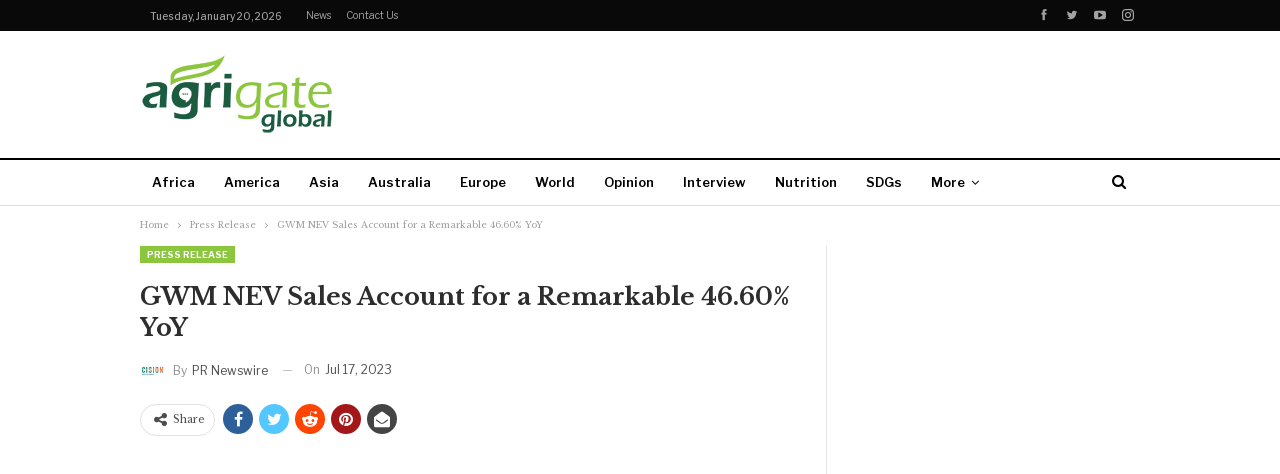

--- FILE ---
content_type: text/html; charset=UTF-8
request_url: https://agrigateglobal.com/press-release/gwm-nev-sales-account-for-a-remarkable-46-60-yoy/
body_size: 83610
content:
<!--WPFC_PAGE_TYPE_post-->	<!DOCTYPE html>
		<!--[if IE 8]>
	<html class="ie ie8" lang="en-US"> <![endif]-->
	<!--[if IE 9]>
	<html class="ie ie9" lang="en-US"> <![endif]-->
	<!--[if gt IE 9]><!-->
<html lang="en-US"> <!--<![endif]-->
	<head>
				<meta charset="UTF-8">
		<meta http-equiv="X-UA-Compatible" content="IE=edge">
		<meta name="viewport" content="width=device-width, initial-scale=1.0">
		<link rel="pingback" href="https://agrigateglobal.com/xmlrpc.php"/>

		<title>GWM NEV Sales Account for a Remarkable 46.60% YoY &#8211; Agrigate Global</title>
<meta name='robots' content='max-image-preview:large' />

<!-- Better Open Graph, Schema.org & Twitter Integration -->
<meta property="og:locale" content="en_us"/>
<meta property="og:site_name" content="Agrigate Global"/>
<meta property="og:url" content="https://agrigateglobal.com/press-release/gwm-nev-sales-account-for-a-remarkable-46-60-yoy/"/>
<meta property="og:title" content="GWM NEV Sales Account for a Remarkable 46.60% YoY"/>
<meta property="og:image" content="https://agrigateglobal.com/wp-content/uploads/2021/06/ag-1-1024x575.jpg"/>
<meta property="article:section" content="Press Release"/>
<meta property="og:description" content=" BAODING, China, July 17, 2023 /PRNewswire/ -- GWM&#039;s half-year sales report, released on July 5th, revealed the sales of an impressive 93,225 new energy vehicles, reflecting a remarkable 46.60% year-on-year growth and 18% proportion of total sales.  "/>
<meta property="og:type" content="article"/>
<meta name="twitter:card" content="summary"/>
<meta name="twitter:url" content="https://agrigateglobal.com/press-release/gwm-nev-sales-account-for-a-remarkable-46-60-yoy/"/>
<meta name="twitter:title" content="GWM NEV Sales Account for a Remarkable 46.60% YoY"/>
<meta name="twitter:description" content=" BAODING, China, July 17, 2023 /PRNewswire/ -- GWM&#039;s half-year sales report, released on July 5th, revealed the sales of an impressive 93,225 new energy vehicles, reflecting a remarkable 46.60% year-on-year growth and 18% proportion of total sales.  "/>
<meta name="twitter:image" content="https://agrigateglobal.com/wp-content/uploads/2021/06/ag-1-1024x575.jpg"/>
<!-- / Better Open Graph, Schema.org & Twitter Integration. -->
<link rel='dns-prefetch' href='//fonts.googleapis.com' />
<link rel="alternate" type="application/rss+xml" title="Agrigate Global &raquo; Feed" href="https://agrigateglobal.com/feed/" />
<link rel="alternate" type="application/rss+xml" title="Agrigate Global &raquo; Comments Feed" href="https://agrigateglobal.com/comments/feed/" />
<link rel="alternate" title="oEmbed (JSON)" type="application/json+oembed" href="https://agrigateglobal.com/wp-json/oembed/1.0/embed?url=https%3A%2F%2Fagrigateglobal.com%2Fpress-release%2Fgwm-nev-sales-account-for-a-remarkable-46-60-yoy%2F" />
<link rel="alternate" title="oEmbed (XML)" type="text/xml+oembed" href="https://agrigateglobal.com/wp-json/oembed/1.0/embed?url=https%3A%2F%2Fagrigateglobal.com%2Fpress-release%2Fgwm-nev-sales-account-for-a-remarkable-46-60-yoy%2F&#038;format=xml" />
<style id='wp-img-auto-sizes-contain-inline-css' type='text/css'>
img:is([sizes=auto i],[sizes^="auto," i]){contain-intrinsic-size:3000px 1500px}
/*# sourceURL=wp-img-auto-sizes-contain-inline-css */
</style>
<style id='wp-block-library-inline-css' type='text/css'>
:root{--wp-block-synced-color:#7a00df;--wp-block-synced-color--rgb:122,0,223;--wp-bound-block-color:var(--wp-block-synced-color);--wp-editor-canvas-background:#ddd;--wp-admin-theme-color:#007cba;--wp-admin-theme-color--rgb:0,124,186;--wp-admin-theme-color-darker-10:#006ba1;--wp-admin-theme-color-darker-10--rgb:0,107,160.5;--wp-admin-theme-color-darker-20:#005a87;--wp-admin-theme-color-darker-20--rgb:0,90,135;--wp-admin-border-width-focus:2px}@media (min-resolution:192dpi){:root{--wp-admin-border-width-focus:1.5px}}.wp-element-button{cursor:pointer}:root .has-very-light-gray-background-color{background-color:#eee}:root .has-very-dark-gray-background-color{background-color:#313131}:root .has-very-light-gray-color{color:#eee}:root .has-very-dark-gray-color{color:#313131}:root .has-vivid-green-cyan-to-vivid-cyan-blue-gradient-background{background:linear-gradient(135deg,#00d084,#0693e3)}:root .has-purple-crush-gradient-background{background:linear-gradient(135deg,#34e2e4,#4721fb 50%,#ab1dfe)}:root .has-hazy-dawn-gradient-background{background:linear-gradient(135deg,#faaca8,#dad0ec)}:root .has-subdued-olive-gradient-background{background:linear-gradient(135deg,#fafae1,#67a671)}:root .has-atomic-cream-gradient-background{background:linear-gradient(135deg,#fdd79a,#004a59)}:root .has-nightshade-gradient-background{background:linear-gradient(135deg,#330968,#31cdcf)}:root .has-midnight-gradient-background{background:linear-gradient(135deg,#020381,#2874fc)}:root{--wp--preset--font-size--normal:16px;--wp--preset--font-size--huge:42px}.has-regular-font-size{font-size:1em}.has-larger-font-size{font-size:2.625em}.has-normal-font-size{font-size:var(--wp--preset--font-size--normal)}.has-huge-font-size{font-size:var(--wp--preset--font-size--huge)}.has-text-align-center{text-align:center}.has-text-align-left{text-align:left}.has-text-align-right{text-align:right}.has-fit-text{white-space:nowrap!important}#end-resizable-editor-section{display:none}.aligncenter{clear:both}.items-justified-left{justify-content:flex-start}.items-justified-center{justify-content:center}.items-justified-right{justify-content:flex-end}.items-justified-space-between{justify-content:space-between}.screen-reader-text{border:0;clip-path:inset(50%);height:1px;margin:-1px;overflow:hidden;padding:0;position:absolute;width:1px;word-wrap:normal!important}.screen-reader-text:focus{background-color:#ddd;clip-path:none;color:#444;display:block;font-size:1em;height:auto;left:5px;line-height:normal;padding:15px 23px 14px;text-decoration:none;top:5px;width:auto;z-index:100000}html :where(.has-border-color){border-style:solid}html :where([style*=border-top-color]){border-top-style:solid}html :where([style*=border-right-color]){border-right-style:solid}html :where([style*=border-bottom-color]){border-bottom-style:solid}html :where([style*=border-left-color]){border-left-style:solid}html :where([style*=border-width]){border-style:solid}html :where([style*=border-top-width]){border-top-style:solid}html :where([style*=border-right-width]){border-right-style:solid}html :where([style*=border-bottom-width]){border-bottom-style:solid}html :where([style*=border-left-width]){border-left-style:solid}html :where(img[class*=wp-image-]){height:auto;max-width:100%}:where(figure){margin:0 0 1em}html :where(.is-position-sticky){--wp-admin--admin-bar--position-offset:var(--wp-admin--admin-bar--height,0px)}@media screen and (max-width:600px){html :where(.is-position-sticky){--wp-admin--admin-bar--position-offset:0px}}

/*# sourceURL=wp-block-library-inline-css */
</style><style id='global-styles-inline-css' type='text/css'>
:root{--wp--preset--aspect-ratio--square: 1;--wp--preset--aspect-ratio--4-3: 4/3;--wp--preset--aspect-ratio--3-4: 3/4;--wp--preset--aspect-ratio--3-2: 3/2;--wp--preset--aspect-ratio--2-3: 2/3;--wp--preset--aspect-ratio--16-9: 16/9;--wp--preset--aspect-ratio--9-16: 9/16;--wp--preset--color--black: #000000;--wp--preset--color--cyan-bluish-gray: #abb8c3;--wp--preset--color--white: #ffffff;--wp--preset--color--pale-pink: #f78da7;--wp--preset--color--vivid-red: #cf2e2e;--wp--preset--color--luminous-vivid-orange: #ff6900;--wp--preset--color--luminous-vivid-amber: #fcb900;--wp--preset--color--light-green-cyan: #7bdcb5;--wp--preset--color--vivid-green-cyan: #00d084;--wp--preset--color--pale-cyan-blue: #8ed1fc;--wp--preset--color--vivid-cyan-blue: #0693e3;--wp--preset--color--vivid-purple: #9b51e0;--wp--preset--gradient--vivid-cyan-blue-to-vivid-purple: linear-gradient(135deg,rgb(6,147,227) 0%,rgb(155,81,224) 100%);--wp--preset--gradient--light-green-cyan-to-vivid-green-cyan: linear-gradient(135deg,rgb(122,220,180) 0%,rgb(0,208,130) 100%);--wp--preset--gradient--luminous-vivid-amber-to-luminous-vivid-orange: linear-gradient(135deg,rgb(252,185,0) 0%,rgb(255,105,0) 100%);--wp--preset--gradient--luminous-vivid-orange-to-vivid-red: linear-gradient(135deg,rgb(255,105,0) 0%,rgb(207,46,46) 100%);--wp--preset--gradient--very-light-gray-to-cyan-bluish-gray: linear-gradient(135deg,rgb(238,238,238) 0%,rgb(169,184,195) 100%);--wp--preset--gradient--cool-to-warm-spectrum: linear-gradient(135deg,rgb(74,234,220) 0%,rgb(151,120,209) 20%,rgb(207,42,186) 40%,rgb(238,44,130) 60%,rgb(251,105,98) 80%,rgb(254,248,76) 100%);--wp--preset--gradient--blush-light-purple: linear-gradient(135deg,rgb(255,206,236) 0%,rgb(152,150,240) 100%);--wp--preset--gradient--blush-bordeaux: linear-gradient(135deg,rgb(254,205,165) 0%,rgb(254,45,45) 50%,rgb(107,0,62) 100%);--wp--preset--gradient--luminous-dusk: linear-gradient(135deg,rgb(255,203,112) 0%,rgb(199,81,192) 50%,rgb(65,88,208) 100%);--wp--preset--gradient--pale-ocean: linear-gradient(135deg,rgb(255,245,203) 0%,rgb(182,227,212) 50%,rgb(51,167,181) 100%);--wp--preset--gradient--electric-grass: linear-gradient(135deg,rgb(202,248,128) 0%,rgb(113,206,126) 100%);--wp--preset--gradient--midnight: linear-gradient(135deg,rgb(2,3,129) 0%,rgb(40,116,252) 100%);--wp--preset--font-size--small: 13px;--wp--preset--font-size--medium: 20px;--wp--preset--font-size--large: 36px;--wp--preset--font-size--x-large: 42px;--wp--preset--spacing--20: 0.44rem;--wp--preset--spacing--30: 0.67rem;--wp--preset--spacing--40: 1rem;--wp--preset--spacing--50: 1.5rem;--wp--preset--spacing--60: 2.25rem;--wp--preset--spacing--70: 3.38rem;--wp--preset--spacing--80: 5.06rem;--wp--preset--shadow--natural: 6px 6px 9px rgba(0, 0, 0, 0.2);--wp--preset--shadow--deep: 12px 12px 50px rgba(0, 0, 0, 0.4);--wp--preset--shadow--sharp: 6px 6px 0px rgba(0, 0, 0, 0.2);--wp--preset--shadow--outlined: 6px 6px 0px -3px rgb(255, 255, 255), 6px 6px rgb(0, 0, 0);--wp--preset--shadow--crisp: 6px 6px 0px rgb(0, 0, 0);}:where(.is-layout-flex){gap: 0.5em;}:where(.is-layout-grid){gap: 0.5em;}body .is-layout-flex{display: flex;}.is-layout-flex{flex-wrap: wrap;align-items: center;}.is-layout-flex > :is(*, div){margin: 0;}body .is-layout-grid{display: grid;}.is-layout-grid > :is(*, div){margin: 0;}:where(.wp-block-columns.is-layout-flex){gap: 2em;}:where(.wp-block-columns.is-layout-grid){gap: 2em;}:where(.wp-block-post-template.is-layout-flex){gap: 1.25em;}:where(.wp-block-post-template.is-layout-grid){gap: 1.25em;}.has-black-color{color: var(--wp--preset--color--black) !important;}.has-cyan-bluish-gray-color{color: var(--wp--preset--color--cyan-bluish-gray) !important;}.has-white-color{color: var(--wp--preset--color--white) !important;}.has-pale-pink-color{color: var(--wp--preset--color--pale-pink) !important;}.has-vivid-red-color{color: var(--wp--preset--color--vivid-red) !important;}.has-luminous-vivid-orange-color{color: var(--wp--preset--color--luminous-vivid-orange) !important;}.has-luminous-vivid-amber-color{color: var(--wp--preset--color--luminous-vivid-amber) !important;}.has-light-green-cyan-color{color: var(--wp--preset--color--light-green-cyan) !important;}.has-vivid-green-cyan-color{color: var(--wp--preset--color--vivid-green-cyan) !important;}.has-pale-cyan-blue-color{color: var(--wp--preset--color--pale-cyan-blue) !important;}.has-vivid-cyan-blue-color{color: var(--wp--preset--color--vivid-cyan-blue) !important;}.has-vivid-purple-color{color: var(--wp--preset--color--vivid-purple) !important;}.has-black-background-color{background-color: var(--wp--preset--color--black) !important;}.has-cyan-bluish-gray-background-color{background-color: var(--wp--preset--color--cyan-bluish-gray) !important;}.has-white-background-color{background-color: var(--wp--preset--color--white) !important;}.has-pale-pink-background-color{background-color: var(--wp--preset--color--pale-pink) !important;}.has-vivid-red-background-color{background-color: var(--wp--preset--color--vivid-red) !important;}.has-luminous-vivid-orange-background-color{background-color: var(--wp--preset--color--luminous-vivid-orange) !important;}.has-luminous-vivid-amber-background-color{background-color: var(--wp--preset--color--luminous-vivid-amber) !important;}.has-light-green-cyan-background-color{background-color: var(--wp--preset--color--light-green-cyan) !important;}.has-vivid-green-cyan-background-color{background-color: var(--wp--preset--color--vivid-green-cyan) !important;}.has-pale-cyan-blue-background-color{background-color: var(--wp--preset--color--pale-cyan-blue) !important;}.has-vivid-cyan-blue-background-color{background-color: var(--wp--preset--color--vivid-cyan-blue) !important;}.has-vivid-purple-background-color{background-color: var(--wp--preset--color--vivid-purple) !important;}.has-black-border-color{border-color: var(--wp--preset--color--black) !important;}.has-cyan-bluish-gray-border-color{border-color: var(--wp--preset--color--cyan-bluish-gray) !important;}.has-white-border-color{border-color: var(--wp--preset--color--white) !important;}.has-pale-pink-border-color{border-color: var(--wp--preset--color--pale-pink) !important;}.has-vivid-red-border-color{border-color: var(--wp--preset--color--vivid-red) !important;}.has-luminous-vivid-orange-border-color{border-color: var(--wp--preset--color--luminous-vivid-orange) !important;}.has-luminous-vivid-amber-border-color{border-color: var(--wp--preset--color--luminous-vivid-amber) !important;}.has-light-green-cyan-border-color{border-color: var(--wp--preset--color--light-green-cyan) !important;}.has-vivid-green-cyan-border-color{border-color: var(--wp--preset--color--vivid-green-cyan) !important;}.has-pale-cyan-blue-border-color{border-color: var(--wp--preset--color--pale-cyan-blue) !important;}.has-vivid-cyan-blue-border-color{border-color: var(--wp--preset--color--vivid-cyan-blue) !important;}.has-vivid-purple-border-color{border-color: var(--wp--preset--color--vivid-purple) !important;}.has-vivid-cyan-blue-to-vivid-purple-gradient-background{background: var(--wp--preset--gradient--vivid-cyan-blue-to-vivid-purple) !important;}.has-light-green-cyan-to-vivid-green-cyan-gradient-background{background: var(--wp--preset--gradient--light-green-cyan-to-vivid-green-cyan) !important;}.has-luminous-vivid-amber-to-luminous-vivid-orange-gradient-background{background: var(--wp--preset--gradient--luminous-vivid-amber-to-luminous-vivid-orange) !important;}.has-luminous-vivid-orange-to-vivid-red-gradient-background{background: var(--wp--preset--gradient--luminous-vivid-orange-to-vivid-red) !important;}.has-very-light-gray-to-cyan-bluish-gray-gradient-background{background: var(--wp--preset--gradient--very-light-gray-to-cyan-bluish-gray) !important;}.has-cool-to-warm-spectrum-gradient-background{background: var(--wp--preset--gradient--cool-to-warm-spectrum) !important;}.has-blush-light-purple-gradient-background{background: var(--wp--preset--gradient--blush-light-purple) !important;}.has-blush-bordeaux-gradient-background{background: var(--wp--preset--gradient--blush-bordeaux) !important;}.has-luminous-dusk-gradient-background{background: var(--wp--preset--gradient--luminous-dusk) !important;}.has-pale-ocean-gradient-background{background: var(--wp--preset--gradient--pale-ocean) !important;}.has-electric-grass-gradient-background{background: var(--wp--preset--gradient--electric-grass) !important;}.has-midnight-gradient-background{background: var(--wp--preset--gradient--midnight) !important;}.has-small-font-size{font-size: var(--wp--preset--font-size--small) !important;}.has-medium-font-size{font-size: var(--wp--preset--font-size--medium) !important;}.has-large-font-size{font-size: var(--wp--preset--font-size--large) !important;}.has-x-large-font-size{font-size: var(--wp--preset--font-size--x-large) !important;}
/*# sourceURL=global-styles-inline-css */
</style>

<style id='classic-theme-styles-inline-css' type='text/css'>
/*! This file is auto-generated */
.wp-block-button__link{color:#fff;background-color:#32373c;border-radius:9999px;box-shadow:none;text-decoration:none;padding:calc(.667em + 2px) calc(1.333em + 2px);font-size:1.125em}.wp-block-file__button{background:#32373c;color:#fff;text-decoration:none}
/*# sourceURL=/wp-includes/css/classic-themes.min.css */
</style>
<link rel='stylesheet' id='better-framework-main-fonts-css' href='https://fonts.googleapis.com/css?family=Libre+Baskerville:400,700%7CLibre+Franklin:400,700,600,500&#038;display=swap' type='text/css' media='all' />
<script type="text/javascript" src="https://agrigateglobal.com/wp-includes/js/jquery/jquery.min.js?ver=3.7.1" id="jquery-core-js"></script>
<script type="text/javascript" src="https://agrigateglobal.com/wp-includes/js/jquery/jquery-migrate.min.js?ver=3.4.1" id="jquery-migrate-js"></script>
<link rel="https://api.w.org/" href="https://agrigateglobal.com/wp-json/" /><link rel="alternate" title="JSON" type="application/json" href="https://agrigateglobal.com/wp-json/wp/v2/posts/16269" /><link rel="EditURI" type="application/rsd+xml" title="RSD" href="https://agrigateglobal.com/xmlrpc.php?rsd" />
<meta name="generator" content="WordPress 6.9" />
<link rel="canonical" href="https://agrigateglobal.com/press-release/gwm-nev-sales-account-for-a-remarkable-46-60-yoy/" />
<link rel='shortlink' href='https://agrigateglobal.com/?p=16269' />
			<link rel="amphtml" href="https://agrigateglobal.com/press-release/gwm-nev-sales-account-for-a-remarkable-46-60-yoy/amp/"/>
			<meta name="generator" content="Powered by WPBakery Page Builder - drag and drop page builder for WordPress."/>
<script type="application/ld+json">{
    "@context": "http://schema.org/",
    "@type": "Organization",
    "@id": "#organization",
    "logo": {
        "@type": "ImageObject",
        "url": "https://agrigateglobal.com/wp-content/uploads/2021/05/Agrigate-Global-Logo.png"
    },
    "url": "https://agrigateglobal.com/",
    "name": "Agrigate Global",
    "description": "Making Agriculture Heard"
}</script>
<script type="application/ld+json">{
    "@context": "http://schema.org/",
    "@type": "WebSite",
    "name": "Agrigate Global",
    "alternateName": "Making Agriculture Heard",
    "url": "https://agrigateglobal.com/"
}</script>
<script type="application/ld+json">{
    "@context": "http://schema.org/",
    "@type": "BlogPosting",
    "headline": "GWM NEV Sales Account for a Remarkable 46.60% YoY",
    "description": " BAODING, China, July 17, 2023 /PRNewswire/ -- GWM's half-year sales report, released on July 5th, revealed the sales of an impressive 93,225 new energy vehicles, reflecting a remarkable 46.60% year-on-year growth and 18% proportion of total sales.  ",
    "datePublished": "2023-07-17",
    "dateModified": "2023-07-17",
    "author": {
        "@type": "Person",
        "@id": "#person-PRNewswire",
        "name": "PR Newswire"
    },
    "image": "https://agrigateglobal.com/wp-content/uploads/2021/06/ag-1-750x430.jpg",
    "interactionStatistic": [
        {
            "@type": "InteractionCounter",
            "interactionType": "http://schema.org/CommentAction",
            "userInteractionCount": "0"
        }
    ],
    "publisher": {
        "@id": "#organization"
    },
    "mainEntityOfPage": "https://agrigateglobal.com/press-release/gwm-nev-sales-account-for-a-remarkable-46-60-yoy/"
}</script>
<link rel='stylesheet' id='bf-minifed-css-1' href='https://agrigateglobal.com/wp-content/bs-booster-cache/b13c544a0b295bd82f7b92ab1158eb59.css' type='text/css' media='all' />
<link rel='stylesheet' id='7.11.0-1766463963' href='https://agrigateglobal.com/wp-content/bs-booster-cache/c8e960267e1c93d67538cc8d5bfc4d31.css' type='text/css' media='all' />
<link rel="icon" href="https://agrigateglobal.com/wp-content/uploads/2020/01/cropped-AG_LOGO-02-32x32.png" sizes="32x32" />
<link rel="icon" href="https://agrigateglobal.com/wp-content/uploads/2020/01/cropped-AG_LOGO-02-192x192.png" sizes="192x192" />
<link rel="apple-touch-icon" href="https://agrigateglobal.com/wp-content/uploads/2020/01/cropped-AG_LOGO-02-180x180.png" />
<meta name="msapplication-TileImage" content="https://agrigateglobal.com/wp-content/uploads/2020/01/cropped-AG_LOGO-02-270x270.png" />
<noscript><style> .wpb_animate_when_almost_visible { opacity: 1; }</style></noscript>	</head>

<body data-rsssl=1 class="wp-singular post-template-default single single-post postid-16269 single-format-standard wp-theme-publisher bs-theme bs-publisher bs-publisher-newspaper active-light-box ltr close-rh page-layout-2-col page-layout-2-col-right full-width active-sticky-sidebar main-menu-sticky-smart main-menu-out-full-width active-ajax-search single-prim-cat-1221 single-cat-1221  bs-hide-ha wpb-js-composer js-comp-ver-6.7.0 vc_responsive bs-ll-a" dir="ltr">
	<header id="header" class="site-header header-style-2 full-width" itemscope="itemscope" itemtype="https://schema.org/WPHeader">

		<section class="topbar topbar-style-1 hidden-xs hidden-xs">
	<div class="content-wrap">
		<div class="container">
			<div class="topbar-inner clearfix">

									<div class="section-links">
								<div  class="  better-studio-shortcode bsc-clearfix better-social-counter style-button not-colored in-4-col">
						<ul class="social-list bsc-clearfix"><li class="social-item facebook"><a href = "https://www.facebook.com/AgrigateGlobal" target = "_blank" > <i class="item-icon bsfi-facebook" ></i><span class="item-title" > Likes </span> </a> </li> <li class="social-item twitter"><a href = "https://twitter.com/AgrigateGlobal" target = "_blank" > <i class="item-icon bsfi-twitter" ></i><span class="item-title" > Followers </span> </a> </li> <li class="social-item youtube"><a href = "https://youtube.com/channel/UClZnTEXY322NF-qQSp12lbw" target = "_blank" > <i class="item-icon bsfi-youtube" ></i><span class="item-title" > Subscribers </span> </a> </li> <li class="social-item instagram"><a href = "https://instagram.com/AgrigateGlobal" target = "_blank" > <i class="item-icon bsfi-instagram" ></i><span class="item-title" > Followers </span> </a> </li> 			</ul>
		</div>
							</div>
				
				<div class="section-menu">
						<div id="menu-top" class="menu top-menu-wrapper" role="navigation" itemscope="itemscope" itemtype="https://schema.org/SiteNavigationElement">
		<nav class="top-menu-container">

			<ul id="top-navigation" class="top-menu menu clearfix bsm-pure">
									<li id="topbar-date" class="menu-item menu-item-date">
					<span
						class="topbar-date">Tuesday, January 20, 2026</span>
					</li>
					<li id="menu-item-6535" class="menu-item menu-item-type-taxonomy menu-item-object-category menu-term-2 better-anim-fade menu-item-6535"><a href="https://agrigateglobal.com/category/reads/news/">News</a></li>
<li id="menu-item-6534" class="menu-item menu-item-type-post_type menu-item-object-page better-anim-fade menu-item-6534"><a href="https://agrigateglobal.com/contact-us/">Contact us</a></li>
			</ul>

		</nav>
	</div>
				</div>
			</div>
		</div>
	</div>
</section>
		<div class="header-inner">
			<div class="content-wrap">
				<div class="container">
					<div class="row">
						<div class="row-height">
							<div class="logo-col col-xs-4">
								<div class="col-inside">
									<div id="site-branding" class="site-branding">
	<p  id="site-title" class="logo h1 img-logo">
	<a href="https://agrigateglobal.com/" itemprop="url" rel="home">
					<img id="site-logo" src="https://agrigateglobal.com/wp-content/uploads/2021/05/Agrigate-Global-Logo.png"
			     alt="Agrigate Global"  />

			<span class="site-title">Agrigate Global - Making Agriculture Heard</span>
				</a>
</p>
</div><!-- .site-branding -->
								</div>
							</div>
															<div class="sidebar-col col-xs-8">
									<div class="col-inside">
										<aside id="sidebar" class="sidebar" role="complementary" itemscope="itemscope" itemtype="https://schema.org/WPSideBar">
											<div class="hzxmojqrd hzxmojqrd-loc-header_aside_logo hzxmojqrd-align-right hzxmojqrd-column-1 no-bg-box-model"><div id="hzxmojqrd-8077-1343564405" class="hzxmojqrd-container hzxmojqrd-type-code " itemscope="" itemtype="https://schema.org/WPAdBlock" data-adid="8077" data-type="code"><div id="hzxmojqrd-8077-1343564405-place"></div><script src="//pagead2.googlesyndication.com/pagead/js/adsbygoogle.js"></script><script type="text/javascript">var betterads_screen_width = document.body.clientWidth;betterads_el = document.getElementById('hzxmojqrd-8077-1343564405');             if (betterads_el.getBoundingClientRect().width) {     betterads_el_width_raw = betterads_el_width = betterads_el.getBoundingClientRect().width;    } else {     betterads_el_width_raw = betterads_el_width = betterads_el.offsetWidth;    }        var size = ["125", "125"];    if ( betterads_el_width >= 728 )      betterads_el_width = ["728", "90"];    else if ( betterads_el_width >= 468 )     betterads_el_width = ["468", "60"];    else if ( betterads_el_width >= 336 )     betterads_el_width = ["336", "280"];    else if ( betterads_el_width >= 300 )     betterads_el_width = ["300", "250"];    else if ( betterads_el_width >= 250 )     betterads_el_width = ["250", "250"];    else if ( betterads_el_width >= 200 )     betterads_el_width = ["200", "200"];    else if ( betterads_el_width >= 180 )     betterads_el_width = ["180", "150"]; if ( betterads_screen_width >= 1140 ) {          document.getElementById('hzxmojqrd-8077-1343564405-place').innerHTML = '<ins class="adsbygoogle" style="display:inline-block;width:728px;height:90px"  data-ad-client="ca-pub-5816914734358758"  data-ad-slot="3571820710" ></ins>';          (adsbygoogle = window.adsbygoogle || []).push({});         }else if ( betterads_screen_width >= 1019  && betterads_screen_width < 1140 ) { document.getElementById('hzxmojqrd-8077-1343564405-place').innerHTML = '<ins class="adsbygoogle" style="display:inline-block;width:' + betterads_el_width[0] + 'px;height:' + betterads_el_width[1] + 'px"  data-ad-client="ca-pub-5816914734358758"  data-ad-slot="3571820710" ></ins>';         (adsbygoogle = window.adsbygoogle || []).push({});}else if ( betterads_screen_width >= 768  && betterads_screen_width < 1019 ) { document.getElementById('hzxmojqrd-8077-1343564405-place').innerHTML = '<ins class="adsbygoogle" style="display:inline-block;width:' + betterads_el_width[0] + 'px;height:' + betterads_el_width[1] + 'px"  data-ad-client="ca-pub-5816914734358758"  data-ad-slot="3571820710" ></ins>';         (adsbygoogle = window.adsbygoogle || []).push({});}else if ( betterads_screen_width < 768 ) { document.getElementById('hzxmojqrd-8077-1343564405-place').innerHTML = '<ins class="adsbygoogle" style="display:inline-block;width:' + betterads_el_width[0] + 'px;height:' + betterads_el_width[1] + 'px"  data-ad-client="ca-pub-5816914734358758"  data-ad-slot="3571820710" ></ins>';         (adsbygoogle = window.adsbygoogle || []).push({});}</script></div></div>										</aside>
									</div>
								</div>
														</div>
					</div>
				</div>
			</div>
		</div>

		<div id="menu-main" class="menu main-menu-wrapper show-search-item menu-actions-btn-width-1" role="navigation" itemscope="itemscope" itemtype="https://schema.org/SiteNavigationElement">
	<div class="main-menu-inner">
		<div class="content-wrap">
			<div class="container">

				<nav class="main-menu-container">
					<ul id="main-navigation" class="main-menu menu bsm-pure clearfix">
						<li id="menu-item-6522" class="menu-item menu-item-type-taxonomy menu-item-object-category menu-term-92 better-anim-fade menu-item-6522"><a href="https://agrigateglobal.com/category/africa/">Africa</a></li>
<li id="menu-item-6523" class="menu-item menu-item-type-taxonomy menu-item-object-category menu-term-94 better-anim-fade menu-item-6523"><a href="https://agrigateglobal.com/category/america/">America</a></li>
<li id="menu-item-6524" class="menu-item menu-item-type-taxonomy menu-item-object-category menu-term-91 better-anim-fade menu-item-6524"><a href="https://agrigateglobal.com/category/asia/">Asia</a></li>
<li id="menu-item-6525" class="menu-item menu-item-type-taxonomy menu-item-object-category menu-term-95 better-anim-fade menu-item-6525"><a href="https://agrigateglobal.com/category/australia/">Australia</a></li>
<li id="menu-item-6526" class="menu-item menu-item-type-taxonomy menu-item-object-category menu-term-93 better-anim-fade menu-item-6526"><a href="https://agrigateglobal.com/category/europe/">Europe</a></li>
<li id="menu-item-6527" class="menu-item menu-item-type-taxonomy menu-item-object-category menu-term-96 better-anim-fade menu-item-6527"><a href="https://agrigateglobal.com/category/world/">World</a></li>
<li id="menu-item-6528" class="menu-item menu-item-type-taxonomy menu-item-object-category menu-term-17 better-anim-fade menu-item-6528"><a href="https://agrigateglobal.com/category/reads/opinion/">Opinion</a></li>
<li id="menu-item-6529" class="menu-item menu-item-type-taxonomy menu-item-object-category menu-term-44 better-anim-fade menu-item-6529"><a href="https://agrigateglobal.com/category/reads/interview/">Interview</a></li>
<li id="menu-item-6530" class="menu-item menu-item-type-taxonomy menu-item-object-category menu-term-103 better-anim-fade menu-item-6530"><a href="https://agrigateglobal.com/category/reads/news/nutrition/">Nutrition</a></li>
<li id="menu-item-6531" class="menu-item menu-item-type-taxonomy menu-item-object-category menu-term-104 better-anim-fade menu-item-6531"><a href="https://agrigateglobal.com/category/reads/news/sdgs/">SDGs</a></li>
<li id="menu-item-6793" class="menu-item menu-item-type-post_type menu-item-object-page better-anim-fade menu-item-6793"><a href="https://agrigateglobal.com/press-release/">Press Release</a></li>
					</ul><!-- #main-navigation -->
											<div class="menu-action-buttons width-1">
															<div class="search-container close">
									<span class="search-handler"><i class="fa fa-search"></i></span>

									<div class="search-box clearfix">
										<form role="search" method="get" class="search-form clearfix" action="https://agrigateglobal.com">
	<input type="search" class="search-field"
	       placeholder="Search..."
	       value="" name="s"
	       title="Search for:"
	       autocomplete="off">
	<input type="submit" class="search-submit" value="Search">
</form><!-- .search-form -->
									</div>
								</div>
														</div>
										</nav><!-- .main-menu-container -->

			</div>
		</div>
	</div>
</div><!-- .menu -->
	</header><!-- .header -->
	<div class="rh-header clearfix light deferred-block-exclude">
		<div class="rh-container clearfix">

			<div class="menu-container close">
				<span class="menu-handler"><span class="lines"></span></span>
			</div><!-- .menu-container -->

			<div class="logo-container rh-img-logo">
				<a href="https://agrigateglobal.com/" itemprop="url" rel="home">
											<img src="https://agrigateglobal.com/wp-content/uploads/2021/05/Agrigate-Global-Logo.png"
						     alt="Agrigate Global"  />				</a>
			</div><!-- .logo-container -->
		</div><!-- .rh-container -->
	</div><!-- .rh-header -->
		<div class="main-wrap content-main-wrap">
		<nav role="navigation" aria-label="Breadcrumbs" class="bf-breadcrumb clearfix bc-top-style"><div class="container bf-breadcrumb-container"><ul class="bf-breadcrumb-items" itemscope itemtype="http://schema.org/BreadcrumbList"><meta name="numberOfItems" content="3" /><meta name="itemListOrder" content="Ascending" /><li itemprop="itemListElement" itemscope itemtype="http://schema.org/ListItem" class="bf-breadcrumb-item bf-breadcrumb-begin"><a itemprop="item" href="https://agrigateglobal.com" rel="home"><span itemprop="name">Home</span></a><meta itemprop="position" content="1" /></li><li itemprop="itemListElement" itemscope itemtype="http://schema.org/ListItem" class="bf-breadcrumb-item"><a itemprop="item" href="https://agrigateglobal.com/category/press-release/" ><span itemprop="name">Press Release</span></a><meta itemprop="position" content="2" /></li><li itemprop="itemListElement" itemscope itemtype="http://schema.org/ListItem" class="bf-breadcrumb-item bf-breadcrumb-end"><span itemprop="name">GWM NEV Sales Account for a Remarkable 46.60% YoY</span><meta itemprop="item" content="https://agrigateglobal.com/press-release/gwm-nev-sales-account-for-a-remarkable-46-60-yoy/"/><meta itemprop="position" content="3" /></li></ul></div></nav><div class="content-wrap">
		<main id="content" class="content-container">

		<div class="container layout-2-col layout-2-col-1 layout-right-sidebar layout-bc-before post-template-9">

			<div class="row main-section">
										<div class="col-sm-8 content-column">
							<div class="single-container">
																<article id="post-16269" class="post-16269 post type-post status-publish format-standard  category-press-release single-post-content">
									<div class="post-header-inner">
										<div class="post-header-title">
											<div class="term-badges floated"><span class="term-badge term-1221"><a href="https://agrigateglobal.com/category/press-release/">Press Release</a></span></div>											<h1 class="single-post-title">
												<span class="post-title" itemprop="headline">GWM NEV Sales Account for a Remarkable 46.60% YoY</span>
											</h1>
											<div class="post-meta single-post-meta">
			<a href="https://agrigateglobal.com/author/prnewswire/"
		   title="Browse Author Articles"
		   class="post-author-a post-author-avatar">
			<img alt=''  data-src='https://agrigateglobal.com/wp-content/uploads/2021/06/cision-160x160-1-150x150.jpg' class='avatar avatar-26 photo avatar-default' height='26' width='26' /><span class="post-author-name">By <b>PR Newswire</b></span>		</a>
					<span class="time"><time class="post-published updated"
			                         datetime="2023-07-17T16:39:00+05:30">On <b>Jul 17, 2023</b></time></span>
			</div>
										</div>
									</div>
											<div class="post-share single-post-share top-share clearfix style-1">
			<div class="post-share-btn-group">
							</div>
						<div class="share-handler-wrap ">
				<span class="share-handler post-share-btn rank-default">
					<i class="bf-icon  fa fa-share-alt"></i>						<b class="text">Share</b>
										</span>
				<span class="social-item facebook"><a href="https://www.facebook.com/sharer.php?u=https%3A%2F%2Fagrigateglobal.com%2Fpress-release%2Fgwm-nev-sales-account-for-a-remarkable-46-60-yoy%2F" target="_blank" rel="nofollow noreferrer" class="bs-button-el" onclick="window.open(this.href, 'share-facebook','left=50,top=50,width=600,height=320,toolbar=0'); return false;"><span class="icon"><i class="bf-icon fa fa-facebook"></i></span></a></span><span class="social-item twitter"><a href="https://twitter.com/share?text=GWM NEV Sales Account for a Remarkable 46.60% YoY @AgrigateGlobal&url=https%3A%2F%2Fagrigateglobal.com%2Fpress-release%2Fgwm-nev-sales-account-for-a-remarkable-46-60-yoy%2F" target="_blank" rel="nofollow noreferrer" class="bs-button-el" onclick="window.open(this.href, 'share-twitter','left=50,top=50,width=600,height=320,toolbar=0'); return false;"><span class="icon"><i class="bf-icon fa fa-twitter"></i></span></a></span><span class="social-item reddit"><a href="https://reddit.com/submit?url=https%3A%2F%2Fagrigateglobal.com%2Fpress-release%2Fgwm-nev-sales-account-for-a-remarkable-46-60-yoy%2F&title=GWM NEV Sales Account for a Remarkable 46.60% YoY" target="_blank" rel="nofollow noreferrer" class="bs-button-el" onclick="window.open(this.href, 'share-reddit','left=50,top=50,width=600,height=320,toolbar=0'); return false;"><span class="icon"><i class="bf-icon fa fa-reddit-alien"></i></span></a></span><span class="social-item whatsapp"><a href="whatsapp://send?text=GWM NEV Sales Account for a Remarkable 46.60% YoY %0A%0A https%3A%2F%2Fagrigateglobal.com%2Fpress-release%2Fgwm-nev-sales-account-for-a-remarkable-46-60-yoy%2F" target="_blank" rel="nofollow noreferrer" class="bs-button-el" onclick="window.open(this.href, 'share-whatsapp','left=50,top=50,width=600,height=320,toolbar=0'); return false;"><span class="icon"><i class="bf-icon fa fa-whatsapp"></i></span></a></span><span class="social-item pinterest"><a href="https://pinterest.com/pin/create/button/?url=https%3A%2F%2Fagrigateglobal.com%2Fpress-release%2Fgwm-nev-sales-account-for-a-remarkable-46-60-yoy%2F&media=&description=GWM NEV Sales Account for a Remarkable 46.60% YoY" target="_blank" rel="nofollow noreferrer" class="bs-button-el" onclick="window.open(this.href, 'share-pinterest','left=50,top=50,width=600,height=320,toolbar=0'); return false;"><span class="icon"><i class="bf-icon fa fa-pinterest"></i></span></a></span><span class="social-item email"><a href="mailto:?subject=GWM NEV Sales Account for a Remarkable 46.60% YoY&body=https%3A%2F%2Fagrigateglobal.com%2Fpress-release%2Fgwm-nev-sales-account-for-a-remarkable-46-60-yoy%2F" target="_blank" rel="nofollow noreferrer" class="bs-button-el" onclick="window.open(this.href, 'share-email','left=50,top=50,width=600,height=320,toolbar=0'); return false;"><span class="icon"><i class="bf-icon fa fa-envelope-open"></i></span></a></span></div>		</div>
											<div class="entry-content clearfix single-post-content">
										<div class="hzxmojqrd hzxmojqrd-post-top hzxmojqrd-float-center hzxmojqrd-align-center hzxmojqrd-column-1 no-bg-box-model"><div id="hzxmojqrd-6129-367456533" class="hzxmojqrd-container hzxmojqrd-type-code " itemscope="" itemtype="https://schema.org/WPAdBlock" data-adid="6129" data-type="code"><div id="hzxmojqrd-6129-367456533-place"></div><script type="text/javascript">var betterads_screen_width = document.body.clientWidth;betterads_el = document.getElementById('hzxmojqrd-6129-367456533');             if (betterads_el.getBoundingClientRect().width) {     betterads_el_width_raw = betterads_el_width = betterads_el.getBoundingClientRect().width;    } else {     betterads_el_width_raw = betterads_el_width = betterads_el.offsetWidth;    }        var size = ["125", "125"];    if ( betterads_el_width >= 728 )      betterads_el_width = ["728", "90"];    else if ( betterads_el_width >= 468 )     betterads_el_width = ["468", "60"];    else if ( betterads_el_width >= 336 )     betterads_el_width = ["336", "280"];    else if ( betterads_el_width >= 300 )     betterads_el_width = ["300", "250"];    else if ( betterads_el_width >= 250 )     betterads_el_width = ["250", "250"];    else if ( betterads_el_width >= 200 )     betterads_el_width = ["200", "200"];    else if ( betterads_el_width >= 180 )     betterads_el_width = ["180", "150"]; if ( betterads_screen_width >= 1140 ) { document.getElementById('hzxmojqrd-6129-367456533-place').innerHTML = '<ins class="adsbygoogle" style="display:block;"  data-ad-client="ca-pub-5816914734358758"  data-ad-slot="7366116839"  data-full-width-responsive="true"  data-ad-format="auto" ></ins>';         (adsbygoogle = window.adsbygoogle || []).push({});}else if ( betterads_screen_width >= 1019  && betterads_screen_width < 1140 ) { document.getElementById('hzxmojqrd-6129-367456533-place').innerHTML = '<ins class="adsbygoogle" style="display:block;"  data-ad-client="ca-pub-5816914734358758"  data-ad-slot="7366116839"  data-full-width-responsive="true"  data-ad-format="auto" ></ins>';         (adsbygoogle = window.adsbygoogle || []).push({});}else if ( betterads_screen_width >= 768  && betterads_screen_width < 1019 ) { document.getElementById('hzxmojqrd-6129-367456533-place').innerHTML = '<ins class="adsbygoogle" style="display:block;"  data-ad-client="ca-pub-5816914734358758"  data-ad-slot="7366116839"  data-full-width-responsive="true"  data-ad-format="auto" ></ins>';         (adsbygoogle = window.adsbygoogle || []).push({});}else if ( betterads_screen_width < 768 ) { document.getElementById('hzxmojqrd-6129-367456533-place').innerHTML = '<ins class="adsbygoogle" style="display:block;"  data-ad-client="ca-pub-5816914734358758"  data-ad-slot="7366116839"  data-full-width-responsive="true"  data-ad-format="auto" ></ins>';         (adsbygoogle = window.adsbygoogle || []).push({});}</script><p class='hzxmojqrd-caption hzxmojqrd-caption-below'>- Advertisement -</p></div></div>
<p><span class="legendSpanClass">BAODING, <span class="xn-location">China</span></span>, <span class="legendSpanClass"><span class="xn-chron">July 17, 2023</span></span> /PRNewswire/ &#8212; GWM&#8217;s half-year sales report, released on <span class="xn-chron">July 5th</span>, revealed the sales of an impressive 93,225 new energy vehicles, reflecting a remarkable 46.60% year-on-year growth and 18% proportion of total sales.</p>
<div class="PRN_ImbeddedAssetReference" id="DivAssetPlaceHolder1">
<p> <a href="https://mma.prnewswire.com/media/2155255/image_5028817_36572094.html" rel="nofollow noopener" target="_blank"> <img alt=""  data-src="https://mma.prnewswire.com/media/2155255/image_5028817_36572094.jpg" title=""></img> </a> </p>
</p></div>
<p>NEV products drove sales volume and revenue growth, optimizing performance. According to GWM&#8217;s performance estimates for H1 2023, the net profit attributable to the shareholders was between <span class="xn-money">RMB 1.15bn</span> (<span class="xn-money">$161m</span>) and <span class="xn-money">RMB 1.55bn</span> (<span class="xn-money">$217m</span>).</p>
<p>GWM has been expanding presence in the fields of new energy and intelligentization. It has successively introduced cutting-edge technologies such as the new intelligent four-wheel-drive hybrid technology Hi4, the off-road super hybrid architecture Hi4-T, and the Coffee OS 2 next-generation intelligent cockpit system.</p>
<p>GWM&#8217;s progress in new energy and technology yielded positive results on global expansion in H1. The company has successfully established more than 700 overseas sales channels, including the GWM HAVAL H6, GWM HAVAL JOLION, GWM ORA03, GWM ORA07 and GWM TANK300 in global markets.</p>
<p>Furthermore, GWM prioritized ecological development initiatives, aligning with its core values of sustainability and people-centric innovation. The inauguration of first accessories center in the <span class="xn-location">Middle East</span> region established 1+N accessories support system and marked a significant milestone in enhancing overseas service capabilities. Additionally, GWM&#8217;s groundbreaking project in <span class="xn-location">Brazil</span>, the first hybrid flexible-fuel pickup, garnered support from high-ranking government officials, further validating GWM&#8217;s commitment to advancing eco-friendly transportation solutions.</p>
<p><span id="spanHghlt6ffb">In</span> June, Mu Feng, President of GWM, also emphasized the criticality of new energy and intelligence in securing a competitive edge in the market. GWM received widespread recognition for its technological advancements, earning prestigious accolades such as ranking among the top ten hybrid systems and top ten transmissions. With 1,966 patent applications and 1,650 granted patents of new energy automobile industry, GWM emerged as the leading Chinese automotive company in patent disclosure and authorization, underscoring its unwavering commitment to research and development and establishing itself as a leader in technological innovation.</p>
<p>The sales performance of 519,226 units in H1, along with technological advancements and global expansion efforts, position GWM as a formidable force in the automotive industry. In H2, the launch of multiple NEV products will help the company maintain a steady growth.</p>
<p>In 2024, GWM will make a strong push in the PHEV and BEV, aiming to achieve a comprehensive sales volume of 1.9 million units. In the future, GWM will uphold the values of technology for the good and a people-centric approach, continuously leading innovation to provide intelligent and sustainable mobility solutions, thus creating a better future.</p>
<div class="PRN_ImbeddedAssetReference" id="DivAssetPlaceHolder2">
</div>
<p id="PURL"><img alt="Cision" height="12"  data-src="https://c212.net/c/img/favicon.png?sn=AE58970&amp;sd=2023-07-17" title="Cision" width="12"></img> View original content to download multimedia:<a href="https://www.prnewswire.com/apac/news-releases/gwm-nev-sales-account-for-a-remarkable-46-60-yoy-301878396.html" id="PRNURL" rel="nofollow noopener" target="_blank">https://www.prnewswire.com/apac/news-releases/gwm-nev-sales-account-for-a-remarkable-46-60-yoy-301878396.html</a></p>
<p>SOURCE Great Wall Motor Company Limited</p>
<p> <img alt=""  data-src="https://rt.prnewswire.com/rt.gif?NewsItemId=AE58970&amp;Transmission_Id=202307170739PR_NEWS_ASPR_____AE58970&amp;DateId=20230717" style="border:0px; width:1px; height:1px;"></img> Disclaimer: The above press release comes to you under an arrangement with PR Newswire. Agrigate Global takes no editorial responsibility for the same.</p>
<div class="hzxmojqrd hzxmojqrd-post-bottom hzxmojqrd-float-center hzxmojqrd-align-center hzxmojqrd-column-1 no-bg-box-model"><div id="hzxmojqrd-6574-1631370033" class="hzxmojqrd-container hzxmojqrd-type-image " itemscope="" itemtype="https://schema.org/WPAdBlock" data-adid="6574" data-type="image"><a itemprop="url" class="hzxmojqrd-link" href="https://twitter.com/AgrigateGlobal" target="_blank" ><img class="hzxmojqrd-image" src="https://agrigateglobal.com/wp-content/uploads/2019/12/twitter.jpeg" alt="In-article Twitter" /></a></div></div>									</div>
											<div class="post-share single-post-share bottom-share clearfix style-1">
			<div class="post-share-btn-group">
							</div>
						<div class="share-handler-wrap ">
				<span class="share-handler post-share-btn rank-default">
					<i class="bf-icon  fa fa-share-alt"></i>						<b class="text">Share</b>
										</span>
				<span class="social-item facebook"><a href="https://www.facebook.com/sharer.php?u=https%3A%2F%2Fagrigateglobal.com%2Fpress-release%2Fgwm-nev-sales-account-for-a-remarkable-46-60-yoy%2F" target="_blank" rel="nofollow noreferrer" class="bs-button-el" onclick="window.open(this.href, 'share-facebook','left=50,top=50,width=600,height=320,toolbar=0'); return false;"><span class="icon"><i class="bf-icon fa fa-facebook"></i></span></a></span><span class="social-item twitter"><a href="https://twitter.com/share?text=GWM NEV Sales Account for a Remarkable 46.60% YoY @AgrigateGlobal&url=https%3A%2F%2Fagrigateglobal.com%2Fpress-release%2Fgwm-nev-sales-account-for-a-remarkable-46-60-yoy%2F" target="_blank" rel="nofollow noreferrer" class="bs-button-el" onclick="window.open(this.href, 'share-twitter','left=50,top=50,width=600,height=320,toolbar=0'); return false;"><span class="icon"><i class="bf-icon fa fa-twitter"></i></span></a></span><span class="social-item reddit"><a href="https://reddit.com/submit?url=https%3A%2F%2Fagrigateglobal.com%2Fpress-release%2Fgwm-nev-sales-account-for-a-remarkable-46-60-yoy%2F&title=GWM NEV Sales Account for a Remarkable 46.60% YoY" target="_blank" rel="nofollow noreferrer" class="bs-button-el" onclick="window.open(this.href, 'share-reddit','left=50,top=50,width=600,height=320,toolbar=0'); return false;"><span class="icon"><i class="bf-icon fa fa-reddit-alien"></i></span></a></span><span class="social-item whatsapp"><a href="whatsapp://send?text=GWM NEV Sales Account for a Remarkable 46.60% YoY %0A%0A https%3A%2F%2Fagrigateglobal.com%2Fpress-release%2Fgwm-nev-sales-account-for-a-remarkable-46-60-yoy%2F" target="_blank" rel="nofollow noreferrer" class="bs-button-el" onclick="window.open(this.href, 'share-whatsapp','left=50,top=50,width=600,height=320,toolbar=0'); return false;"><span class="icon"><i class="bf-icon fa fa-whatsapp"></i></span></a></span><span class="social-item pinterest"><a href="https://pinterest.com/pin/create/button/?url=https%3A%2F%2Fagrigateglobal.com%2Fpress-release%2Fgwm-nev-sales-account-for-a-remarkable-46-60-yoy%2F&media=&description=GWM NEV Sales Account for a Remarkable 46.60% YoY" target="_blank" rel="nofollow noreferrer" class="bs-button-el" onclick="window.open(this.href, 'share-pinterest','left=50,top=50,width=600,height=320,toolbar=0'); return false;"><span class="icon"><i class="bf-icon fa fa-pinterest"></i></span></a></span><span class="social-item email"><a href="mailto:?subject=GWM NEV Sales Account for a Remarkable 46.60% YoY&body=https%3A%2F%2Fagrigateglobal.com%2Fpress-release%2Fgwm-nev-sales-account-for-a-remarkable-46-60-yoy%2F" target="_blank" rel="nofollow noreferrer" class="bs-button-el" onclick="window.open(this.href, 'share-email','left=50,top=50,width=600,height=320,toolbar=0'); return false;"><span class="icon"><i class="bf-icon fa fa-envelope-open"></i></span></a></span></div>		</div>
										</article>
								<section class="post-author clearfix">
		<a href="https://agrigateglobal.com/author/prnewswire/"
	   title="Browse Author Articles">
		<span class="post-author-avatar" itemprop="image"><img alt=''  data-src='https://agrigateglobal.com/wp-content/uploads/2021/06/cision-160x160-1-150x150.jpg' class='avatar avatar-80 photo avatar-default' height='80' width='80' /></span>
	</a>

	<div class="author-title heading-typo">
		<a class="post-author-url" href="https://agrigateglobal.com/author/prnewswire/"><span class="post-author-name">PR Newswire</span></a>

					<span class="title-counts">9105 posts</span>
		
			</div>

	<div class="author-links">
				<ul class="author-social-icons">
					</ul>
			</div>

	<div class="post-author-bio" itemprop="description">
			</div>

</section>
	<section class="next-prev-post clearfix">

					<div class="prev-post">
				<p class="pre-title heading-typo"><i
							class="fa fa-arrow-left"></i> Prev Post				</p>
				<p class="title heading-typo"><a href="https://agrigateglobal.com/press-release/africa-voted-the-continent-people-most-want-to-visit-to-see-wildlife-in-its-natural-habitat-according-to-a-onepoll-survey/" rel="prev">Africa voted the continent people most want to visit to see wildlife in its natural habitat according to a OnePoll survey</a></p>
			</div>
		
					<div class="next-post">
				<p class="pre-title heading-typo">Next Post <i
							class="fa fa-arrow-right"></i></p>
				<p class="title heading-typo"><a href="https://agrigateglobal.com/press-release/destens-revolutionary-ultra-fast-charging-battery-technology-powers-inmotions-under-4-minutes-charging-next-generation-battery-pack/" rel="next">DESTEN&#8217;s Revolutionary Ultra-Fast Charging Battery Technology Powers InMotions&#8217; &#8216;Under 4 Minutes Charging&#8217; Next Generation Battery Pack.</a></p>
			</div>
		
	</section>
							</div>
							<div class="post-related">

	<div class="section-heading sh-t2 sh-s1 multi-tab">

					<a href="#relatedposts_446009422_1" class="main-link active"
			   data-toggle="tab">
				<span
						class="h-text related-posts-heading">You might also like</span>
			</a>
			<a href="#relatedposts_446009422_2" class="other-link" data-toggle="tab"
			   data-deferred-event="shown.bs.tab"
			   data-deferred-init="relatedposts_446009422_2">
				<span
						class="h-text related-posts-heading">More from author</span>
			</a>
		
	</div>

		<div class="tab-content">
		<div class="tab-pane bs-tab-anim bs-tab-animated active"
		     id="relatedposts_446009422_1">
			
					<div class="bs-pagination-wrapper main-term-none next_prev ">
			<div class="listing listing-thumbnail listing-tb-2 clearfix  scolumns-3 simple-grid include-last-mobile">
	<div  class="post-20335 type-post format-standard has-post-thumbnail   listing-item listing-item-thumbnail listing-item-tb-2 main-term-1221">
<div class="item-inner clearfix">
			<div class="featured featured-type-featured-image">
			<div class="term-badges floated"><span class="term-badge term-1221"><a href="https://agrigateglobal.com/category/press-release/">Press Release</a></span></div>			<a  title="Butter Sculpture Celebrating Semiquincentennial Deconstructed as PA Farm Show Closes" data-src="https://agrigateglobal.com/wp-content/uploads/2021/06/ag-1-210x136.jpg" data-bs-srcset="{&quot;baseurl&quot;:&quot;https:\/\/agrigateglobal.com\/wp-content\/uploads\/2021\/06\/&quot;,&quot;sizes&quot;:{&quot;86&quot;:&quot;ag-1-86x64.jpg&quot;,&quot;210&quot;:&quot;ag-1-210x136.jpg&quot;,&quot;279&quot;:&quot;ag-1-279x220.jpg&quot;,&quot;357&quot;:&quot;ag-1-357x210.jpg&quot;,&quot;750&quot;:&quot;ag-1-750x430.jpg&quot;,&quot;1280&quot;:&quot;ag-1.jpg&quot;}}"					class="img-holder" href="https://agrigateglobal.com/press-release/butter-sculpture-celebrating-semiquincentennial-deconstructed-as-pa-farm-show-closes/"></a>
					</div>
	<p class="title">	<a class="post-url" href="https://agrigateglobal.com/press-release/butter-sculpture-celebrating-semiquincentennial-deconstructed-as-pa-farm-show-closes/" title="Butter Sculpture Celebrating Semiquincentennial Deconstructed as PA Farm Show Closes">
			<span class="post-title">
				Butter Sculpture Celebrating Semiquincentennial Deconstructed as PA Farm Show Closes			</span>
	</a>
	</p></div>
</div >
<div  class="post-20334 type-post format-standard has-post-thumbnail   listing-item listing-item-thumbnail listing-item-tb-2 main-term-1221">
<div class="item-inner clearfix">
			<div class="featured featured-type-featured-image">
			<div class="term-badges floated"><span class="term-badge term-1221"><a href="https://agrigateglobal.com/category/press-release/">Press Release</a></span></div>			<a  title="Gevo Names Alex Clayton Chief Carbon Officer to Lead Gevo’s Carbon Market Expansion" data-src="https://agrigateglobal.com/wp-content/uploads/2021/06/ag-1-210x136.jpg" data-bs-srcset="{&quot;baseurl&quot;:&quot;https:\/\/agrigateglobal.com\/wp-content\/uploads\/2021\/06\/&quot;,&quot;sizes&quot;:{&quot;86&quot;:&quot;ag-1-86x64.jpg&quot;,&quot;210&quot;:&quot;ag-1-210x136.jpg&quot;,&quot;279&quot;:&quot;ag-1-279x220.jpg&quot;,&quot;357&quot;:&quot;ag-1-357x210.jpg&quot;,&quot;750&quot;:&quot;ag-1-750x430.jpg&quot;,&quot;1280&quot;:&quot;ag-1.jpg&quot;}}"					class="img-holder" href="https://agrigateglobal.com/press-release/gevo-names-alex-clayton-chief-carbon-officer-to-lead-gevos-carbon-market-expansion/"></a>
					</div>
	<p class="title">	<a class="post-url" href="https://agrigateglobal.com/press-release/gevo-names-alex-clayton-chief-carbon-officer-to-lead-gevos-carbon-market-expansion/" title="Gevo Names Alex Clayton Chief Carbon Officer to Lead Gevo’s Carbon Market Expansion">
			<span class="post-title">
				Gevo Names Alex Clayton Chief Carbon Officer to Lead Gevo’s Carbon Market Expansion			</span>
	</a>
	</p></div>
</div >
<div  class="post-20332 type-post format-standard has-post-thumbnail   listing-item listing-item-thumbnail listing-item-tb-2 main-term-1221">
<div class="item-inner clearfix">
			<div class="featured featured-type-featured-image">
			<div class="term-badges floated"><span class="term-badge term-1221"><a href="https://agrigateglobal.com/category/press-release/">Press Release</a></span></div>			<a  title="Anfield Energy Welcomes President Trump’s Section 232 Proclamation on Processed Critical Minerals: Reinforcing National Security Protections for Domestic Uranium Production and the U.S. Nuclear Sector" data-src="https://agrigateglobal.com/wp-content/uploads/2021/06/ag-1-210x136.jpg" data-bs-srcset="{&quot;baseurl&quot;:&quot;https:\/\/agrigateglobal.com\/wp-content\/uploads\/2021\/06\/&quot;,&quot;sizes&quot;:{&quot;86&quot;:&quot;ag-1-86x64.jpg&quot;,&quot;210&quot;:&quot;ag-1-210x136.jpg&quot;,&quot;279&quot;:&quot;ag-1-279x220.jpg&quot;,&quot;357&quot;:&quot;ag-1-357x210.jpg&quot;,&quot;750&quot;:&quot;ag-1-750x430.jpg&quot;,&quot;1280&quot;:&quot;ag-1.jpg&quot;}}"					class="img-holder" href="https://agrigateglobal.com/press-release/anfield-energy-welcomes-president-trumps-section-232-proclamation-on-processed-critical-minerals-reinforcing-national-security-protections-for-domestic-uranium-production-and-the-u-s-nuclea/"></a>
					</div>
	<p class="title">	<a class="post-url" href="https://agrigateglobal.com/press-release/anfield-energy-welcomes-president-trumps-section-232-proclamation-on-processed-critical-minerals-reinforcing-national-security-protections-for-domestic-uranium-production-and-the-u-s-nuclea/" title="Anfield Energy Welcomes President Trump’s Section 232 Proclamation on Processed Critical Minerals: Reinforcing National Security Protections for Domestic Uranium Production and the U.S. Nuclear Sector">
			<span class="post-title">
				Anfield Energy Welcomes President Trump’s Section 232 Proclamation on Processed&hellip;			</span>
	</a>
	</p></div>
</div >
<div  class="post-20330 type-post format-standard has-post-thumbnail   listing-item listing-item-thumbnail listing-item-tb-2 main-term-1221">
<div class="item-inner clearfix">
			<div class="featured featured-type-featured-image">
			<div class="term-badges floated"><span class="term-badge term-1221"><a href="https://agrigateglobal.com/category/press-release/">Press Release</a></span></div>			<a  title="California Resources Corporation Schedules Fourth Quarter and Full Year 2025 Earnings Conference Call" data-src="https://agrigateglobal.com/wp-content/uploads/2021/06/ag-1-210x136.jpg" data-bs-srcset="{&quot;baseurl&quot;:&quot;https:\/\/agrigateglobal.com\/wp-content\/uploads\/2021\/06\/&quot;,&quot;sizes&quot;:{&quot;86&quot;:&quot;ag-1-86x64.jpg&quot;,&quot;210&quot;:&quot;ag-1-210x136.jpg&quot;,&quot;279&quot;:&quot;ag-1-279x220.jpg&quot;,&quot;357&quot;:&quot;ag-1-357x210.jpg&quot;,&quot;750&quot;:&quot;ag-1-750x430.jpg&quot;,&quot;1280&quot;:&quot;ag-1.jpg&quot;}}"					class="img-holder" href="https://agrigateglobal.com/press-release/california-resources-corporation-schedules-fourth-quarter-and-full-year-2025-earnings-conference-call/"></a>
					</div>
	<p class="title">	<a class="post-url" href="https://agrigateglobal.com/press-release/california-resources-corporation-schedules-fourth-quarter-and-full-year-2025-earnings-conference-call/" title="California Resources Corporation Schedules Fourth Quarter and Full Year 2025 Earnings Conference Call">
			<span class="post-title">
				California Resources Corporation Schedules Fourth Quarter and Full Year 2025 Earnings&hellip;			</span>
	</a>
	</p></div>
</div >
	</div>
	
	</div><div class="bs-pagination bs-ajax-pagination next_prev main-term-none clearfix">
			<script>var bs_ajax_paginate_1164706347 = '{"query":{"paginate":"next_prev","count":4,"post_type":"post","posts_per_page":4,"post__not_in":[16269],"ignore_sticky_posts":1,"post_status":["publish","private"],"category__in":[1221],"_layout":{"state":"1|1|0","page":"2-col-right"}},"type":"wp_query","view":"Publisher::fetch_related_posts","current_page":1,"ajax_url":"\/wp-admin\/admin-ajax.php","remove_duplicates":"0","paginate":"next_prev","_layout":{"state":"1|1|0","page":"2-col-right"},"_bs_pagin_token":"2d795ff"}';</script>				<a class="btn-bs-pagination prev disabled" rel="prev" data-id="1164706347"
				   title="Previous">
					<i class="fa fa-angle-left"
					   aria-hidden="true"></i> Prev				</a>
				<a  rel="next" class="btn-bs-pagination next"
				   data-id="1164706347" title="Next">
					Next <i
							class="fa fa-angle-right" aria-hidden="true"></i>
				</a>
				</div>
		</div>

		<div class="tab-pane bs-tab-anim bs-tab-animated bs-deferred-container"
		     id="relatedposts_446009422_2">
					<div class="bs-pagination-wrapper main-term-none next_prev ">
				<div class="bs-deferred-load-wrapper" id="bsd_relatedposts_446009422_2">
			<script>var bs_deferred_loading_bsd_relatedposts_446009422_2 = '{"query":{"paginate":"next_prev","count":4,"author":11,"post_type":"post","_layout":{"state":"1|1|0","page":"2-col-right"}},"type":"wp_query","view":"Publisher::fetch_other_related_posts","current_page":1,"ajax_url":"\/wp-admin\/admin-ajax.php","remove_duplicates":"0","paginate":"next_prev","_layout":{"state":"1|1|0","page":"2-col-right"},"_bs_pagin_token":"74f8e1f"}';</script>
		</div>
		
	</div>		</div>
	</div>
</div>
						</div><!-- .content-column -->
												<div class="col-sm-4 sidebar-column sidebar-column-primary">
							<aside id="sidebar-primary-sidebar" class="sidebar" role="complementary" aria-label="Primary Sidebar Sidebar" itemscope="itemscope" itemtype="https://schema.org/WPSideBar">
	<div id="hzxmojqrd-2" class=" h-ni w-nt primary-sidebar-widget widget widget_hzxmojqrd"><div class="hzxmojqrd  hzxmojqrd-align-center hzxmojqrd-column-1 hzxmojqrd-clearfix no-bg-box-model"><div id="hzxmojqrd-6129-863168764" class="hzxmojqrd-container hzxmojqrd-type-code " itemscope="" itemtype="https://schema.org/WPAdBlock" data-adid="6129" data-type="code"><div id="hzxmojqrd-6129-863168764-place"></div><script type="text/javascript">var betterads_screen_width = document.body.clientWidth;betterads_el = document.getElementById('hzxmojqrd-6129-863168764');             if (betterads_el.getBoundingClientRect().width) {     betterads_el_width_raw = betterads_el_width = betterads_el.getBoundingClientRect().width;    } else {     betterads_el_width_raw = betterads_el_width = betterads_el.offsetWidth;    }        var size = ["125", "125"];    if ( betterads_el_width >= 728 )      betterads_el_width = ["728", "90"];    else if ( betterads_el_width >= 468 )     betterads_el_width = ["468", "60"];    else if ( betterads_el_width >= 336 )     betterads_el_width = ["336", "280"];    else if ( betterads_el_width >= 300 )     betterads_el_width = ["300", "250"];    else if ( betterads_el_width >= 250 )     betterads_el_width = ["250", "250"];    else if ( betterads_el_width >= 200 )     betterads_el_width = ["200", "200"];    else if ( betterads_el_width >= 180 )     betterads_el_width = ["180", "150"]; if ( betterads_screen_width >= 1140 ) { document.getElementById('hzxmojqrd-6129-863168764-place').innerHTML = '<ins class="adsbygoogle" style="display:block;"  data-ad-client="ca-pub-5816914734358758"  data-ad-slot="7366116839"  data-full-width-responsive="true"  data-ad-format="auto" ></ins>';         (adsbygoogle = window.adsbygoogle || []).push({});}else if ( betterads_screen_width >= 1019  && betterads_screen_width < 1140 ) { document.getElementById('hzxmojqrd-6129-863168764-place').innerHTML = '<ins class="adsbygoogle" style="display:block;"  data-ad-client="ca-pub-5816914734358758"  data-ad-slot="7366116839"  data-full-width-responsive="true"  data-ad-format="auto" ></ins>';         (adsbygoogle = window.adsbygoogle || []).push({});}else if ( betterads_screen_width >= 768  && betterads_screen_width < 1019 ) { document.getElementById('hzxmojqrd-6129-863168764-place').innerHTML = '<ins class="adsbygoogle" style="display:block;"  data-ad-client="ca-pub-5816914734358758"  data-ad-slot="7366116839"  data-full-width-responsive="true"  data-ad-format="auto" ></ins>';         (adsbygoogle = window.adsbygoogle || []).push({});}else if ( betterads_screen_width < 768 ) { document.getElementById('hzxmojqrd-6129-863168764-place').innerHTML = '<ins class="adsbygoogle" style="display:block;"  data-ad-client="ca-pub-5816914734358758"  data-ad-slot="7366116839"  data-full-width-responsive="true"  data-ad-format="auto" ></ins>';         (adsbygoogle = window.adsbygoogle || []).push({});}</script><p class='hzxmojqrd-caption hzxmojqrd-caption-below'>- Advertisement -</p></div></div></div><div id="media_image-2" class=" h-ni w-nt primary-sidebar-widget widget widget_media_image"><a href="mailto:agrigateglobal@gmail.com"><img width="300" height="300" src="https://agrigateglobal.com/wp-content/uploads/2021/06/press-release-ad-300x300.jpg" class="image wp-image-6811  attachment-medium size-medium" alt="" style="max-width: 100%; height: auto;" decoding="async" loading="lazy" srcset="https://agrigateglobal.com/wp-content/uploads/2021/06/press-release-ad-300x300.jpg 300w, https://agrigateglobal.com/wp-content/uploads/2021/06/press-release-ad-1024x1024.jpg 1024w, https://agrigateglobal.com/wp-content/uploads/2021/06/press-release-ad-150x150.jpg 150w, https://agrigateglobal.com/wp-content/uploads/2021/06/press-release-ad-768x768.jpg 768w, https://agrigateglobal.com/wp-content/uploads/2021/06/press-release-ad-100x100.jpg 100w, https://agrigateglobal.com/wp-content/uploads/2021/06/press-release-ad.jpg 1280w" sizes="auto, (max-width: 300px) 100vw, 300px" /></a></div></aside>
						</div><!-- .primary-sidebar-column -->
									</div><!-- .main-section -->
		</div><!-- .layout-2-col -->

	</main><!-- main -->
	</div><!-- .content-wrap -->
<!--WPFC_PAGE_TYPE_post--><!--WPFC_FOOTER_START-->	<footer id="site-footer" class="site-footer full-width">
		<div class="footer-widgets dark-text">
	<div class="content-wrap">
		<div class="container">
			<div class="row">
										<div class="col-sm-3">
							<aside id="sidebar-footer-1" class="sidebar" role="complementary" aria-label="Footer - Column 1 Sidebar" itemscope="itemscope" itemtype="https://schema.org/WPSideBar">
								<div id="bs-about-2" class=" h-ni w-t footer-widget footer-column-1 widget widget_bs-about"><div class="section-heading sh-t5 sh-s1"><span class="h-text">About us</span></div><div  class="bs-shortcode bs-about ">
		<h4 class="about-title">
		<a href="https://agrigateglobal.com/about-us/"></a>	</h4>
	<div class="about-text">
		<p>AgriGate Global is a development sector platform that debates, innovates and sculpts solutions for sustainable agriculture and achieving development goals. </p>
	</div>
			<div class="about-link heading-typo">
			<a href="https://agrigateglobal.com/about-us/">Read More...</a>
		</div>
	<ul class="about-icons-list"><li class="about-icon-item facebook"><a href="https://www.facebook.com/AgrigateGlobal" target="_blank"><i class="fa fa-facebook"></i></a><li class="about-icon-item twitter"><a href="https://twitter.com/AgrigateGlobal" target="_blank"><i class="fa fa-twitter"></i></a><li class="about-icon-item instagram"><a href="https://instagram.com/AgrigateGlobal" target="_blank"><i class="fa fa-instagram"></i></a><li class="about-icon-item email"><a href="mailto:agrigateglobal@gmail.com" target="_blank"><i class="fa fa-envelope"></i></a><li class="about-icon-item youtube"><a href="https://youtube.com/channel/UClZnTEXY322NF-qQSp12lbw" target="_blank"><i class="item-icon bsfi bsfi-youtube"></i></a></ul></div>
</div>							</aside>
						</div>
						<div class="col-sm-3">
							<aside id="sidebar-footer-2" class="sidebar" role="complementary" aria-label="Footer - Column 2 Sidebar" itemscope="itemscope" itemtype="https://schema.org/WPSideBar">
								<div id="nav_menu-2" class=" h-ni w-t footer-widget footer-column-2 widget widget_nav_menu"><div class="section-heading sh-t5 sh-s1"><span class="h-text">Reads</span></div><div class="menu-reads-container"><ul id="menu-reads" class="menu"><li id="menu-item-6556" class="menu-item menu-item-type-taxonomy menu-item-object-category menu-item-6556"><a href="https://agrigateglobal.com/category/reads/features/">Features</a></li>
<li id="menu-item-6557" class="menu-item menu-item-type-taxonomy menu-item-object-category menu-item-6557"><a href="https://agrigateglobal.com/category/reads/interview/">Interview</a></li>
<li id="menu-item-6558" class="menu-item menu-item-type-taxonomy menu-item-object-category menu-item-6558"><a href="https://agrigateglobal.com/category/reads/news/">News</a></li>
<li id="menu-item-6559" class="menu-item menu-item-type-taxonomy menu-item-object-category menu-item-6559"><a href="https://agrigateglobal.com/category/reads/opinion/">Opinion</a></li>
</ul></div></div>							</aside>
						</div>
						<div class="col-sm-3">
							<aside id="sidebar-footer-3" class="sidebar" role="complementary" aria-label="Footer - Column 3 Sidebar" itemscope="itemscope" itemtype="https://schema.org/WPSideBar">
								<div id="nav_menu-3" class=" h-ni w-t footer-widget footer-column-3 widget widget_nav_menu"><div class="section-heading sh-t5 sh-s1"><span class="h-text">Money</span></div><div class="menu-money-container"><ul id="menu-money" class="menu"><li id="menu-item-6560" class="menu-item menu-item-type-taxonomy menu-item-object-category menu-item-6560"><a href="https://agrigateglobal.com/category/reads/news/brand/">Brand</a></li>
<li id="menu-item-6561" class="menu-item menu-item-type-taxonomy menu-item-object-category menu-item-6561"><a href="https://agrigateglobal.com/category/reads/news/business/">Business</a></li>
<li id="menu-item-6562" class="menu-item menu-item-type-taxonomy menu-item-object-category menu-item-6562"><a href="https://agrigateglobal.com/category/reads/news/economy/">Economy</a></li>
<li id="menu-item-6563" class="menu-item menu-item-type-taxonomy menu-item-object-category menu-item-6563"><a href="https://agrigateglobal.com/category/reads/news/funding/">Funding</a></li>
<li id="menu-item-6564" class="menu-item menu-item-type-taxonomy menu-item-object-category menu-item-6564"><a href="https://agrigateglobal.com/category/reads/news/industry/">Industry</a></li>
<li id="menu-item-6565" class="menu-item menu-item-type-taxonomy menu-item-object-category menu-item-6565"><a href="https://agrigateglobal.com/category/reads/news/market/">Market</a></li>
<li id="menu-item-6566" class="menu-item menu-item-type-taxonomy menu-item-object-category menu-item-6566"><a href="https://agrigateglobal.com/category/reads/news/startup/">Startup</a></li>
</ul></div></div>							</aside>
						</div>
						<div class="col-sm-3">
							<aside id="sidebar-footer-4" class="sidebar" role="complementary" aria-label="Footer - Column 4 Sidebar" itemscope="itemscope" itemtype="https://schema.org/WPSideBar">
								<div id="nav_menu-4" class=" h-ni w-t footer-widget footer-column-4 widget widget_nav_menu"><div class="section-heading sh-t5 sh-s1"><span class="h-text">Reports</span></div><div class="menu-reports-container"><ul id="menu-reports" class="menu"><li id="menu-item-6567" class="menu-item menu-item-type-taxonomy menu-item-object-category menu-item-6567"><a href="https://agrigateglobal.com/category/reads/news/report/">Report</a></li>
<li id="menu-item-6568" class="menu-item menu-item-type-taxonomy menu-item-object-category menu-item-6568"><a href="https://agrigateglobal.com/category/reads/news/research/">Research</a></li>
<li id="menu-item-6569" class="menu-item menu-item-type-taxonomy menu-item-object-category menu-item-6569"><a href="https://agrigateglobal.com/category/reads/news/infographic/">Infographic</a></li>
<li id="menu-item-6570" class="menu-item menu-item-type-taxonomy menu-item-object-category menu-item-6570"><a href="https://agrigateglobal.com/category/reads/news/publication/">Publication</a></li>
<li id="menu-item-6571" class="menu-item menu-item-type-taxonomy menu-item-object-category menu-item-6571"><a href="https://agrigateglobal.com/category/reads/news/ranking/">Ranking</a></li>
<li id="menu-item-6572" class="menu-item menu-item-type-taxonomy menu-item-object-category menu-item-6572"><a href="https://agrigateglobal.com/category/reads/news/academic/">Academic</a></li>
</ul></div></div>							</aside>
						</div>
									</div>
		</div>
	</div>
</div>
		<div class="copy-footer">
			<div class="content-wrap">
				<div class="container">
						<div class="row">
		<div class="col-lg-12">
			<div id="menu-footer" class="menu footer-menu-wrapper" role="navigation" itemscope="itemscope" itemtype="https://schema.org/SiteNavigationElement">
				<nav class="footer-menu-container">
					<ul id="footer-navigation" class="footer-menu menu clearfix">
						<li class="menu-item menu-item-type-taxonomy menu-item-object-category menu-term-92 better-anim-fade menu-item-6522"><a href="https://agrigateglobal.com/category/africa/">Africa</a></li>
<li class="menu-item menu-item-type-taxonomy menu-item-object-category menu-term-94 better-anim-fade menu-item-6523"><a href="https://agrigateglobal.com/category/america/">America</a></li>
<li class="menu-item menu-item-type-taxonomy menu-item-object-category menu-term-91 better-anim-fade menu-item-6524"><a href="https://agrigateglobal.com/category/asia/">Asia</a></li>
<li class="menu-item menu-item-type-taxonomy menu-item-object-category menu-term-95 better-anim-fade menu-item-6525"><a href="https://agrigateglobal.com/category/australia/">Australia</a></li>
<li class="menu-item menu-item-type-taxonomy menu-item-object-category menu-term-93 better-anim-fade menu-item-6526"><a href="https://agrigateglobal.com/category/europe/">Europe</a></li>
<li class="menu-item menu-item-type-taxonomy menu-item-object-category menu-term-96 better-anim-fade menu-item-6527"><a href="https://agrigateglobal.com/category/world/">World</a></li>
<li class="menu-item menu-item-type-taxonomy menu-item-object-category menu-term-17 better-anim-fade menu-item-6528"><a href="https://agrigateglobal.com/category/reads/opinion/">Opinion</a></li>
<li class="menu-item menu-item-type-taxonomy menu-item-object-category menu-term-44 better-anim-fade menu-item-6529"><a href="https://agrigateglobal.com/category/reads/interview/">Interview</a></li>
<li class="menu-item menu-item-type-taxonomy menu-item-object-category menu-term-103 better-anim-fade menu-item-6530"><a href="https://agrigateglobal.com/category/reads/news/nutrition/">Nutrition</a></li>
<li class="menu-item menu-item-type-taxonomy menu-item-object-category menu-term-104 better-anim-fade menu-item-6531"><a href="https://agrigateglobal.com/category/reads/news/sdgs/">SDGs</a></li>
<li class="menu-item menu-item-type-post_type menu-item-object-page better-anim-fade menu-item-6793"><a href="https://agrigateglobal.com/press-release/">Press Release</a></li>
					</ul>
				</nav>
			</div>
		</div>
	</div>
					<div class="row footer-copy-row">
						<div class="copy-1 col-lg-6 col-md-6 col-sm-6 col-xs-12">
							© 2026 - Agrigate Global. All Rights Reserved. | <a href="https://agrigateglobal.com/disclaimer/">Disclaimer</a> | <a href="https://agrigateglobal.com/privacy-policy/">Privacy Policy</a>						</div>
						<div class="copy-2 col-lg-6 col-md-6 col-sm-6 col-xs-12">
							Website Design: <a href="http://thissideup.in/" target="_blank">This Side Up</a>						</div>
					</div>
				</div>
			</div>
		</div>
	</footer><!-- .footer -->
		</div><!-- .main-wrap -->
			<span class="back-top"><i class="fa fa-arrow-up"></i></span>

<script type="speculationrules">
{"prefetch":[{"source":"document","where":{"and":[{"href_matches":"/*"},{"not":{"href_matches":["/wp-*.php","/wp-admin/*","/wp-content/uploads/*","/wp-content/*","/wp-content/plugins/*","/wp-content/themes/publisher/*","/*\\?(.+)"]}},{"not":{"selector_matches":"a[rel~=\"nofollow\"]"}},{"not":{"selector_matches":".no-prefetch, .no-prefetch a"}}]},"eagerness":"conservative"}]}
</script>
<!-- Global site tag (gtag.js) - Google Analytics -->
<script async src="https://www.googletagmanager.com/gtag/js?id=UA-146402261-1"></script>
<script>
  window.dataLayer = window.dataLayer || [];
  function gtag(){dataLayer.push(arguments);}
  gtag('js', new Date());

  gtag('config', 'UA-146402261-1');
</script>
<script type="text/javascript" id="publisher-theme-pagination-js-extra">
/* <![CDATA[ */
var bs_pagination_loc = {"loading":"\u003Cdiv class=\"bs-loading\"\u003E\u003Cdiv\u003E\u003C/div\u003E\u003Cdiv\u003E\u003C/div\u003E\u003Cdiv\u003E\u003C/div\u003E\u003Cdiv\u003E\u003C/div\u003E\u003Cdiv\u003E\u003C/div\u003E\u003Cdiv\u003E\u003C/div\u003E\u003Cdiv\u003E\u003C/div\u003E\u003Cdiv\u003E\u003C/div\u003E\u003Cdiv\u003E\u003C/div\u003E\u003C/div\u003E"};
//# sourceURL=publisher-theme-pagination-js-extra
/* ]]> */
</script>
<script type="text/javascript" id="publisher-js-extra">
/* <![CDATA[ */
var publisher_theme_global_loc = {"page":{"boxed":"full-width"},"header":{"style":"style-2","boxed":"out-full-width"},"ajax_url":"https://agrigateglobal.com/wp-admin/admin-ajax.php","loading":"\u003Cdiv class=\"bs-loading\"\u003E\u003Cdiv\u003E\u003C/div\u003E\u003Cdiv\u003E\u003C/div\u003E\u003Cdiv\u003E\u003C/div\u003E\u003Cdiv\u003E\u003C/div\u003E\u003Cdiv\u003E\u003C/div\u003E\u003Cdiv\u003E\u003C/div\u003E\u003Cdiv\u003E\u003C/div\u003E\u003Cdiv\u003E\u003C/div\u003E\u003Cdiv\u003E\u003C/div\u003E\u003C/div\u003E","translations":{"tabs_all":"All","tabs_more":"More","lightbox_expand":"Expand the image","lightbox_close":"Close"},"lightbox":{"not_classes":""},"main_menu":{"more_menu":"enable"},"top_menu":{"more_menu":"enable"},"skyscraper":{"sticky_gap":30,"sticky":true,"position":""},"share":{"more":true},"refresh_googletagads":"1","get_locale":"en-US","notification":{"subscribe_msg":"By clicking the subscribe button you will never miss the new articles!","subscribed_msg":"You're subscribed to notifications","subscribe_btn":"Subscribe","subscribed_btn":"Unsubscribe"}};
var publisher_theme_ajax_search_loc = {"ajax_url":"https://agrigateglobal.com/wp-admin/admin-ajax.php","previewMarkup":"\u003Cdiv class=\"ajax-search-results-wrapper ajax-search-no-product ajax-search-fullwidth\"\u003E\n\t\u003Cdiv class=\"ajax-search-results\"\u003E\n\t\t\u003Cdiv class=\"ajax-ajax-posts-list\"\u003E\n\t\t\t\u003Cdiv class=\"clean-title heading-typo\"\u003E\n\t\t\t\t\u003Cspan\u003EPosts\u003C/span\u003E\n\t\t\t\u003C/div\u003E\n\t\t\t\u003Cdiv class=\"posts-lists\" data-section-name=\"posts\"\u003E\u003C/div\u003E\n\t\t\u003C/div\u003E\n\t\t\u003Cdiv class=\"ajax-taxonomy-list\"\u003E\n\t\t\t\u003Cdiv class=\"ajax-categories-columns\"\u003E\n\t\t\t\t\u003Cdiv class=\"clean-title heading-typo\"\u003E\n\t\t\t\t\t\u003Cspan\u003ECategories\u003C/span\u003E\n\t\t\t\t\u003C/div\u003E\n\t\t\t\t\u003Cdiv class=\"posts-lists\" data-section-name=\"categories\"\u003E\u003C/div\u003E\n\t\t\t\u003C/div\u003E\n\t\t\t\u003Cdiv class=\"ajax-tags-columns\"\u003E\n\t\t\t\t\u003Cdiv class=\"clean-title heading-typo\"\u003E\n\t\t\t\t\t\u003Cspan\u003ETags\u003C/span\u003E\n\t\t\t\t\u003C/div\u003E\n\t\t\t\t\u003Cdiv class=\"posts-lists\" data-section-name=\"tags\"\u003E\u003C/div\u003E\n\t\t\t\u003C/div\u003E\n\t\t\u003C/div\u003E\n\t\u003C/div\u003E\n\u003C/div\u003E","full_width":"1"};
//# sourceURL=publisher-js-extra
/* ]]> */
</script>
		<div class="rh-cover noscroll " >
			<span class="rh-close"></span>
			<div class="rh-panel rh-pm">
				<div class="rh-p-h">
											<span class="user-login">
													<span class="user-avatar user-avatar-icon"><i class="fa fa-user-circle"></i></span>
							Sign in						</span>				</div>

				<div class="rh-p-b">
										<div class="rh-c-m clearfix"></div>

											<form role="search" method="get" class="search-form" action="https://agrigateglobal.com">
							<input type="search" class="search-field"
							       placeholder="Search..."
							       value="" name="s"
							       title="Search for:"
							       autocomplete="off">
							<input type="submit" class="search-submit" value="">
						</form>
										</div>
			</div>
							<div class="rh-panel rh-p-u">
					<div class="rh-p-h">
						<span class="rh-back-menu"><i></i></span>
					</div>

					<div class="rh-p-b">
						<div id="form_87919_" class="bs-shortcode bs-login-shortcode ">
		<div class="bs-login bs-type-login"  style="display:none">

					<div class="bs-login-panel bs-login-sign-panel bs-current-login-panel">
								<form name="loginform"
				      action="https://agrigateglobal.com/wp-login.php" method="post">

					
					<div class="login-header">
						<span class="login-icon fa fa-user-circle main-color"></span>
						<p>Welcome, Login to your account.</p>
					</div>
					
					<div class="login-field login-username">
						<input type="text" name="log" id="form_87919_user_login" class="input"
						       value="" size="20"
						       placeholder="Username or Email..." required/>
					</div>

					<div class="login-field login-password">
						<input type="password" name="pwd" id="form_87919_user_pass"
						       class="input"
						       value="" size="20" placeholder="Password..."
						       required/>
					</div>

					
					<div class="login-field">
						<a href="https://agrigateglobal.com/wp-login.php?action=lostpassword&redirect_to=https%3A%2F%2Fagrigateglobal.com%2Fpress-release%2Fgwm-nev-sales-account-for-a-remarkable-46-60-yoy%2F"
						   class="go-reset-panel">Forget password?</a>

													<span class="login-remember">
							<input class="remember-checkbox" name="rememberme" type="checkbox"
							       id="form_87919_rememberme"
							       value="forever"  />
							<label class="remember-label">Remember me</label>
						</span>
											</div>

					
					<div class="login-field login-submit">
						<input type="submit" name="wp-submit"
						       class="button-primary login-btn"
						       value="Log In"/>
						<input type="hidden" name="redirect_to" value="https://agrigateglobal.com/press-release/gwm-nev-sales-account-for-a-remarkable-46-60-yoy/"/>
					</div>

					<input type="hidden" name="members_redirect_to" value="1" />				</form>
			</div>

			<div class="bs-login-panel bs-login-reset-panel">

				<span class="go-login-panel"><i
							class="fa fa-angle-left"></i> Sign in</span>

				<div class="bs-login-reset-panel-inner">
					<div class="login-header">
						<span class="login-icon fa fa-support"></span>
						<p>Recover your password.</p>
						<p>A password will be e-mailed to you.</p>
					</div>
										<form name="lostpasswordform" id="form_87919_lostpasswordform"
					      action="https://agrigateglobal.com/wp-login.php?action=lostpassword"
					      method="post">

						<div class="login-field reset-username">
							<input type="text" name="user_login" class="input" value=""
							       placeholder="Username or Email..."
							       required/>
						</div>

						
						<div class="login-field reset-submit">

							<input type="hidden" name="redirect_to" value=""/>
							<input type="submit" name="wp-submit" class="login-btn"
							       value="Send My Password"/>

						</div>
					</form>
				</div>
			</div>
			</div>
	</div>
					</div>
				</div>
						</div>
		<script type="text/javascript" src="https://agrigateglobal.com/wp-content/plugins/better-adsmanager/js/advertising.min.js?ver=1.21.0" id="better-advertising-js"></script>
<script type="text/javascript" async="async" src="https://agrigateglobal.com/wp-content/bs-booster-cache/32abea545fa5da602f0a79f035bae20a.js?ver=6.9" id="bs-booster-js"></script>

<script>
var hzxmojqrd=function(t){"use strict";return{init:function(){0==hzxmojqrd.ads_state()&&hzxmojqrd.blocked_ads_fallback()},ads_state:function(){return void 0!==window.better_ads_adblock},blocked_ads_fallback:function(){var a=[];t(".hzxmojqrd-container").each(function(){if("image"==t(this).data("type"))return 0;a.push({element_id:t(this).attr("id"),ad_id:t(this).data("adid")})}),a.length<1||jQuery.ajax({url:'https://agrigateglobal.com/wp-admin/admin-ajax.php',type:"POST",data:{action:"better_ads_manager_blocked_fallback",ads:a},success:function(a){var e=JSON.parse(a);t.each(e.ads,function(a,e){t("#"+e.element_id).html(e.code)})}})}}}(jQuery);jQuery(document).ready(function(){hzxmojqrd.init()});

</script>

</body>
</html>
<!-- Cached by WP-Optimize - https://teamupdraft.com/wp-optimize/ - Last modified: January 20, 2026 2:11 pm (UTC:5.5) -->


--- FILE ---
content_type: text/html; charset=utf-8
request_url: https://www.google.com/recaptcha/api2/aframe
body_size: 266
content:
<!DOCTYPE HTML><html><head><meta http-equiv="content-type" content="text/html; charset=UTF-8"></head><body><script nonce="SaiavwHcoo3qwyTCmQhDDQ">/** Anti-fraud and anti-abuse applications only. See google.com/recaptcha */ try{var clients={'sodar':'https://pagead2.googlesyndication.com/pagead/sodar?'};window.addEventListener("message",function(a){try{if(a.source===window.parent){var b=JSON.parse(a.data);var c=clients[b['id']];if(c){var d=document.createElement('img');d.src=c+b['params']+'&rc='+(localStorage.getItem("rc::a")?sessionStorage.getItem("rc::b"):"");window.document.body.appendChild(d);sessionStorage.setItem("rc::e",parseInt(sessionStorage.getItem("rc::e")||0)+1);localStorage.setItem("rc::h",'1768909827574');}}}catch(b){}});window.parent.postMessage("_grecaptcha_ready", "*");}catch(b){}</script></body></html>